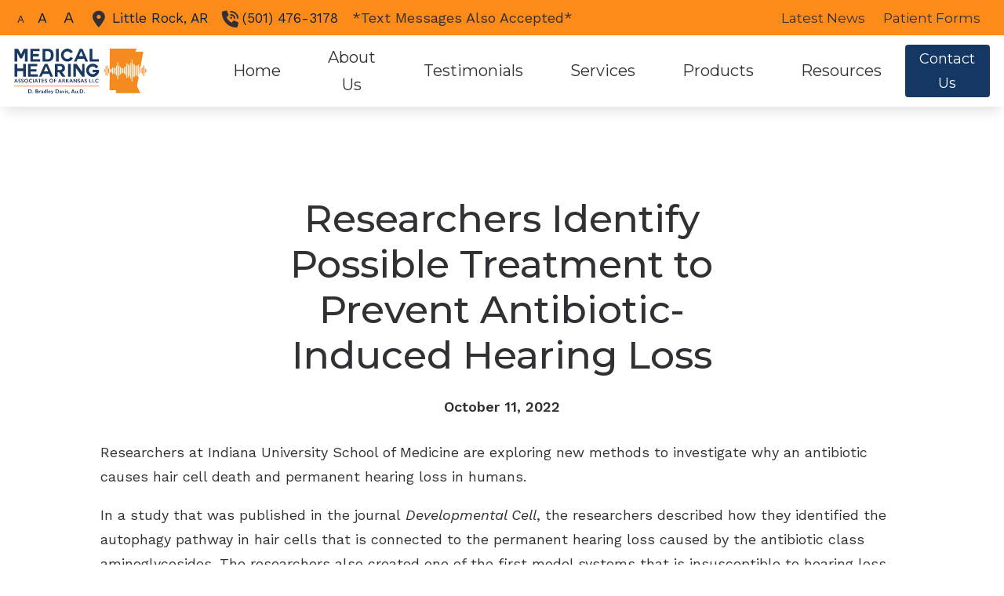

--- FILE ---
content_type: text/html; charset=UTF-8
request_url: https://medhearingar.com/news/researchers-identify-possible-treatment-to-prevent-antibiotic-induced-hearing-loss/
body_size: 10695
content:
<!DOCTYPE html><html lang="en-US" class="no-js">
<head>
  <meta charset="UTF-8">
<meta http-equiv="X-UA-Compatible" content="IE=edge,chrome=1">
<meta name="viewport" content="width=device-width, user-scalable=yes, initial-scale=1, user-scalable=1">

<link rel="dns-prefetch" href="https://ajax.googleapis.com" />
<link rel="preconnect" href="https://ajax.googleapis.com" />


  <!-- Global site tag (gtag.js) - Google Analytics -->
  <script async src="https://www.googletagmanager.com/gtag/js?id=<!-- Google tag (gtag.js) --> <script async src="https://www.googletagmanager.com/gtag/js?id=G-KZB26ST6Z5"></script> <script>   window.dataLayer = window.dataLayer || [];   function gtag(){dataLayer.push(arguments);}   gtag('js', new Date());   gtag('config', 'G-KZB26ST6Z5'); </script>"></script>
  <script>
    window.dataLayer = window.dataLayer || [];
    function gtag(){dataLayer.push(arguments);}
    gtag('js', new Date());

    gtag('config', '<!-- Google tag (gtag.js) --> <script async src="https://www.googletagmanager.com/gtag/js?id=G-KZB26ST6Z5"></script> <script>   window.dataLayer = window.dataLayer || [];   function gtag(){dataLayer.push(arguments);}   gtag('js', new Date());   gtag('config', 'G-KZB26ST6Z5'); </script>');
  </script>


  <!-- AD Analytics -->
<script type="text/javascript">
  var _paq = window._paq || [];
  /* tracker methods like "setCustomDimension" should be called before "trackPageView" */
  _paq.push(['trackPageView']);
  _paq.push(['enableLinkTracking']);
  (function() {
    var u="https://analytics.audiologydesign.com/";
    _paq.push(['setTrackerUrl', u+'matomo.php']);
    _paq.push(['setSiteId', 'medhearingar.com']);
    var d=document, g=d.createElement('script'), s=d.getElementsByTagName('script')[0];
    g.type='text/javascript'; g.async=true; g.defer=true; g.src=u+'matomo.js'; s.parentNode.insertBefore(g,s);
  })();
</script>
<!-- End AD Analytics Code -->

<!-- Google Tag Manager -->
<script>(function(w,d,s,l,i){w[l]=w[l]||[];w[l].push({'gtm.start':
new Date().getTime(),event:'gtm.js'});var f=d.getElementsByTagName(s)[0],
j=d.createElement(s),dl=l!='dataLayer'?'&l='+l:'';j.async=true;j.src=
'https://www.googletagmanager.com/gtm.js?id='+i+dl;f.parentNode.insertBefore(j,f);
})(window,document,'script','dataLayer','GTM-P3DSS5L');</script>
<!-- End Google Tag Manager -->
<!-- Google Tag Manager (noscript) -->
<noscript><iframe src="https://www.googletagmanager.com/ns.html?id=GTM-P3DSS5L"
height="0" width="0" style="display:none;visibility:hidden"></iframe></noscript>
<!-- End Google Tag Manager (noscript) -->


<meta name="google-site-verification" content="PUR9ko7riwX4CWQ5WkRezjhJ9-YzU-p6a49U1U1AtcU" /><script>(function(html){html.className = html.className.replace(/\bno-js\b/,'js')})(document.documentElement);</script>
<meta name='robots' content='noindex, follow' />
	<style>img:is([sizes="auto" i], [sizes^="auto," i]) { contain-intrinsic-size: 3000px 1500px }</style>
	
	<!-- This site is optimized with the Yoast SEO plugin v25.6 - https://yoast.com/wordpress/plugins/seo/ -->
	<title>Researchers Identify Possible Treatment to Prevent Antibiotic-Induced Hearing Loss - Medical Hearing Associates of Arkansas</title>
	<meta name="description" content="Researchers at Indiana University School of Medicine are exploring new methods to investigate why an antibiotic causes hair cell death and permanent" />
	<meta property="og:locale" content="en_US" />
	<meta property="og:type" content="article" />
	<meta property="og:title" content="Researchers Identify Possible Treatment to Prevent Antibiotic-Induced Hearing Loss - Medical Hearing Associates of Arkansas" />
	<meta property="og:description" content="Researchers at Indiana University School of Medicine are exploring new methods to investigate why an antibiotic causes hair cell death and permanent" />
	<meta property="og:url" content="https://medhearingar.com/news/researchers-identify-possible-treatment-to-prevent-antibiotic-induced-hearing-loss/" />
	<meta property="og:site_name" content="Medical Hearing Associates of Arkansas" />
	<meta property="article:modified_time" content="2022-10-11T15:46:14+00:00" />
	<meta name="twitter:card" content="summary_large_image" />
	<meta name="twitter:label1" content="Est. reading time" />
	<meta name="twitter:data1" content="2 minutes" />
	<script type="application/ld+json" class="yoast-schema-graph">{"@context":"https://schema.org","@graph":[{"@type":"WebPage","@id":"https://medhearingar.com/news/researchers-identify-possible-treatment-to-prevent-antibiotic-induced-hearing-loss/","url":"https://medhearingar.com/news/researchers-identify-possible-treatment-to-prevent-antibiotic-induced-hearing-loss/","name":"Researchers Identify Possible Treatment to Prevent Antibiotic-Induced Hearing Loss - Medical Hearing Associates of Arkansas","isPartOf":{"@id":"https://medhearingar.com/#website"},"datePublished":"2022-10-11T15:43:56+00:00","dateModified":"2022-10-11T15:46:14+00:00","description":"Researchers at Indiana University School of Medicine are exploring new methods to investigate why an antibiotic causes hair cell death and permanent","breadcrumb":{"@id":"https://medhearingar.com/news/researchers-identify-possible-treatment-to-prevent-antibiotic-induced-hearing-loss/#breadcrumb"},"inLanguage":"en-US","potentialAction":[{"@type":"ReadAction","target":["https://medhearingar.com/news/researchers-identify-possible-treatment-to-prevent-antibiotic-induced-hearing-loss/"]}]},{"@type":"BreadcrumbList","@id":"https://medhearingar.com/news/researchers-identify-possible-treatment-to-prevent-antibiotic-induced-hearing-loss/#breadcrumb","itemListElement":[{"@type":"ListItem","position":1,"name":"News","item":"https://medhearingar.com/news/"},{"@type":"ListItem","position":2,"name":"Researchers Identify Possible Treatment to Prevent Antibiotic-Induced Hearing Loss"}]},{"@type":"WebSite","@id":"https://medhearingar.com/#website","url":"https://medhearingar.com/","name":"Medical Hearing Associates of Arkansas","description":"","publisher":{"@id":"https://medhearingar.com/#organization"},"potentialAction":[{"@type":"SearchAction","target":{"@type":"EntryPoint","urlTemplate":"https://medhearingar.com/?s={search_term_string}"},"query-input":{"@type":"PropertyValueSpecification","valueRequired":true,"valueName":"search_term_string"}}],"inLanguage":"en-US"},{"@type":"Organization","@id":"https://medhearingar.com/#organization","name":"Medical Hearing Associates of Arkansas","url":"https://medhearingar.com/","logo":{"@type":"ImageObject","inLanguage":"en-US","@id":"https://medhearingar.com/#/schema/logo/image/","url":"https://s3.amazonaws.com/media.audiologydesign.com/wp-content/uploads/sites/370/2022/03/14170453/logo_v2.svg","contentUrl":"https://s3.amazonaws.com/media.audiologydesign.com/wp-content/uploads/sites/370/2022/03/14170453/logo_v2.svg","width":289,"height":102,"caption":"Medical Hearing Associates of Arkansas"},"image":{"@id":"https://medhearingar.com/#/schema/logo/image/"}}]}</script>
	<!-- / Yoast SEO plugin. -->


<link rel='dns-prefetch' href='//ajax.googleapis.com' />
<link rel='dns-prefetch' href='//cdn.jsdelivr.net' />
<link rel='dns-prefetch' href='//kit.fontawesome.com' />
<link rel='dns-prefetch' href='//website.audiologydesign.com' />
<style id='global-styles-inline-css' type='text/css'>
:root{--wp--preset--aspect-ratio--square: 1;--wp--preset--aspect-ratio--4-3: 4/3;--wp--preset--aspect-ratio--3-4: 3/4;--wp--preset--aspect-ratio--3-2: 3/2;--wp--preset--aspect-ratio--2-3: 2/3;--wp--preset--aspect-ratio--16-9: 16/9;--wp--preset--aspect-ratio--9-16: 9/16;--wp--preset--color--black: #000000;--wp--preset--color--cyan-bluish-gray: #abb8c3;--wp--preset--color--white: #ffffff;--wp--preset--color--pale-pink: #f78da7;--wp--preset--color--vivid-red: #cf2e2e;--wp--preset--color--luminous-vivid-orange: #ff6900;--wp--preset--color--luminous-vivid-amber: #fcb900;--wp--preset--color--light-green-cyan: #7bdcb5;--wp--preset--color--vivid-green-cyan: #00d084;--wp--preset--color--pale-cyan-blue: #8ed1fc;--wp--preset--color--vivid-cyan-blue: #0693e3;--wp--preset--color--vivid-purple: #9b51e0;--wp--preset--color--primary-100: #f7d6d0;--wp--preset--color--primary-200: #efaea1;--wp--preset--color--primary-300: #e78672;--wp--preset--color--primary-400: #df5e43;--wp--preset--color--primary-500: #d83615;--wp--preset--color--primary-600: #ac2b10;--wp--preset--color--primary-700: #81200c;--wp--preset--color--primary-800: #561508;--wp--preset--color--primary-900: #2b0a04;--wp--preset--color--secondary-100: #f7d6d0;--wp--preset--color--secondary-200: #efaea1;--wp--preset--color--secondary-300: #e78672;--wp--preset--color--secondary-400: #df5e43;--wp--preset--color--secondary-500: #d83615;--wp--preset--color--secondary-600: #ac2b10;--wp--preset--color--secondary-700: #81200c;--wp--preset--color--secondary-800: #561508;--wp--preset--color--secondary-900: #2b0a04;--wp--preset--color--tertiary-100: #f7d6d0;--wp--preset--color--tertiary-200: #efaea1;--wp--preset--color--tertiary-300: #e78672;--wp--preset--color--tertiary-400: #df5e43;--wp--preset--color--tertiary-500: #d83615;--wp--preset--color--tertiary-600: #ac2b10;--wp--preset--color--tertiary-700: #81200c;--wp--preset--color--tertiary-800: #561508;--wp--preset--color--tertiary-900: #2b0a04;--wp--preset--color--quaternary-100: #f7d6d0;--wp--preset--color--quaternary-200: #efaea1;--wp--preset--color--quaternary-300: #e78672;--wp--preset--color--quaternary-400: #df5e43;--wp--preset--color--quaternary-500: #d83615;--wp--preset--color--quaternary-600: #ac2b10;--wp--preset--color--quaternary-700: #81200c;--wp--preset--color--quaternary-800: #561508;--wp--preset--color--quaternary-900: #2b0a04;--wp--preset--color--neutral-100: #f7d6d0;--wp--preset--color--neutral-200: #efaea1;--wp--preset--color--neutral-300: #e78672;--wp--preset--color--neutral-400: #df5e43;--wp--preset--color--neutral-500: #d83615;--wp--preset--color--neutral-600: #ac2b10;--wp--preset--color--neutral-700: #81200c;--wp--preset--color--neutral-800: #561508;--wp--preset--color--neutral-900: #2b0a04;--wp--preset--color--contrast-100: #df5e43;--wp--preset--color--contrast-200: #d83615;--wp--preset--color--contrast-300: #ac2b10;--wp--preset--color--contrast-400: #81200c;--wp--preset--color--contrast-500: #561508;--wp--preset--color--contrast-600: #2b0a04;--wp--preset--color--transparent: #00ff00;--wp--preset--gradient--vivid-cyan-blue-to-vivid-purple: linear-gradient(135deg,rgba(6,147,227,1) 0%,rgb(155,81,224) 100%);--wp--preset--gradient--light-green-cyan-to-vivid-green-cyan: linear-gradient(135deg,rgb(122,220,180) 0%,rgb(0,208,130) 100%);--wp--preset--gradient--luminous-vivid-amber-to-luminous-vivid-orange: linear-gradient(135deg,rgba(252,185,0,1) 0%,rgba(255,105,0,1) 100%);--wp--preset--gradient--luminous-vivid-orange-to-vivid-red: linear-gradient(135deg,rgba(255,105,0,1) 0%,rgb(207,46,46) 100%);--wp--preset--gradient--very-light-gray-to-cyan-bluish-gray: linear-gradient(135deg,rgb(238,238,238) 0%,rgb(169,184,195) 100%);--wp--preset--gradient--cool-to-warm-spectrum: linear-gradient(135deg,rgb(74,234,220) 0%,rgb(151,120,209) 20%,rgb(207,42,186) 40%,rgb(238,44,130) 60%,rgb(251,105,98) 80%,rgb(254,248,76) 100%);--wp--preset--gradient--blush-light-purple: linear-gradient(135deg,rgb(255,206,236) 0%,rgb(152,150,240) 100%);--wp--preset--gradient--blush-bordeaux: linear-gradient(135deg,rgb(254,205,165) 0%,rgb(254,45,45) 50%,rgb(107,0,62) 100%);--wp--preset--gradient--luminous-dusk: linear-gradient(135deg,rgb(255,203,112) 0%,rgb(199,81,192) 50%,rgb(65,88,208) 100%);--wp--preset--gradient--pale-ocean: linear-gradient(135deg,rgb(255,245,203) 0%,rgb(182,227,212) 50%,rgb(51,167,181) 100%);--wp--preset--gradient--electric-grass: linear-gradient(135deg,rgb(202,248,128) 0%,rgb(113,206,126) 100%);--wp--preset--gradient--midnight: linear-gradient(135deg,rgb(2,3,129) 0%,rgb(40,116,252) 100%);--wp--preset--font-size--small: 13px;--wp--preset--font-size--medium: 20px;--wp--preset--font-size--large: 36px;--wp--preset--font-size--x-large: 42px;--wp--preset--spacing--20: 0.44rem;--wp--preset--spacing--30: 0.67rem;--wp--preset--spacing--40: 1rem;--wp--preset--spacing--50: 1.5rem;--wp--preset--spacing--60: 2.25rem;--wp--preset--spacing--70: 3.38rem;--wp--preset--spacing--80: 5.06rem;--wp--preset--shadow--natural: 6px 6px 9px rgba(0, 0, 0, 0.2);--wp--preset--shadow--deep: 12px 12px 50px rgba(0, 0, 0, 0.4);--wp--preset--shadow--sharp: 6px 6px 0px rgba(0, 0, 0, 0.2);--wp--preset--shadow--outlined: 6px 6px 0px -3px rgba(255, 255, 255, 1), 6px 6px rgba(0, 0, 0, 1);--wp--preset--shadow--crisp: 6px 6px 0px rgba(0, 0, 0, 1);}:where(.is-layout-flex){gap: 0.5em;}:where(.is-layout-grid){gap: 0.5em;}body .is-layout-flex{display: flex;}.is-layout-flex{flex-wrap: wrap;align-items: center;}.is-layout-flex > :is(*, div){margin: 0;}body .is-layout-grid{display: grid;}.is-layout-grid > :is(*, div){margin: 0;}:where(.wp-block-columns.is-layout-flex){gap: 2em;}:where(.wp-block-columns.is-layout-grid){gap: 2em;}:where(.wp-block-post-template.is-layout-flex){gap: 1.25em;}:where(.wp-block-post-template.is-layout-grid){gap: 1.25em;}.has-black-color{color: var(--wp--preset--color--black) !important;}.has-cyan-bluish-gray-color{color: var(--wp--preset--color--cyan-bluish-gray) !important;}.has-white-color{color: var(--wp--preset--color--white) !important;}.has-pale-pink-color{color: var(--wp--preset--color--pale-pink) !important;}.has-vivid-red-color{color: var(--wp--preset--color--vivid-red) !important;}.has-luminous-vivid-orange-color{color: var(--wp--preset--color--luminous-vivid-orange) !important;}.has-luminous-vivid-amber-color{color: var(--wp--preset--color--luminous-vivid-amber) !important;}.has-light-green-cyan-color{color: var(--wp--preset--color--light-green-cyan) !important;}.has-vivid-green-cyan-color{color: var(--wp--preset--color--vivid-green-cyan) !important;}.has-pale-cyan-blue-color{color: var(--wp--preset--color--pale-cyan-blue) !important;}.has-vivid-cyan-blue-color{color: var(--wp--preset--color--vivid-cyan-blue) !important;}.has-vivid-purple-color{color: var(--wp--preset--color--vivid-purple) !important;}.has-black-background-color{background-color: var(--wp--preset--color--black) !important;}.has-cyan-bluish-gray-background-color{background-color: var(--wp--preset--color--cyan-bluish-gray) !important;}.has-white-background-color{background-color: var(--wp--preset--color--white) !important;}.has-pale-pink-background-color{background-color: var(--wp--preset--color--pale-pink) !important;}.has-vivid-red-background-color{background-color: var(--wp--preset--color--vivid-red) !important;}.has-luminous-vivid-orange-background-color{background-color: var(--wp--preset--color--luminous-vivid-orange) !important;}.has-luminous-vivid-amber-background-color{background-color: var(--wp--preset--color--luminous-vivid-amber) !important;}.has-light-green-cyan-background-color{background-color: var(--wp--preset--color--light-green-cyan) !important;}.has-vivid-green-cyan-background-color{background-color: var(--wp--preset--color--vivid-green-cyan) !important;}.has-pale-cyan-blue-background-color{background-color: var(--wp--preset--color--pale-cyan-blue) !important;}.has-vivid-cyan-blue-background-color{background-color: var(--wp--preset--color--vivid-cyan-blue) !important;}.has-vivid-purple-background-color{background-color: var(--wp--preset--color--vivid-purple) !important;}.has-black-border-color{border-color: var(--wp--preset--color--black) !important;}.has-cyan-bluish-gray-border-color{border-color: var(--wp--preset--color--cyan-bluish-gray) !important;}.has-white-border-color{border-color: var(--wp--preset--color--white) !important;}.has-pale-pink-border-color{border-color: var(--wp--preset--color--pale-pink) !important;}.has-vivid-red-border-color{border-color: var(--wp--preset--color--vivid-red) !important;}.has-luminous-vivid-orange-border-color{border-color: var(--wp--preset--color--luminous-vivid-orange) !important;}.has-luminous-vivid-amber-border-color{border-color: var(--wp--preset--color--luminous-vivid-amber) !important;}.has-light-green-cyan-border-color{border-color: var(--wp--preset--color--light-green-cyan) !important;}.has-vivid-green-cyan-border-color{border-color: var(--wp--preset--color--vivid-green-cyan) !important;}.has-pale-cyan-blue-border-color{border-color: var(--wp--preset--color--pale-cyan-blue) !important;}.has-vivid-cyan-blue-border-color{border-color: var(--wp--preset--color--vivid-cyan-blue) !important;}.has-vivid-purple-border-color{border-color: var(--wp--preset--color--vivid-purple) !important;}.has-vivid-cyan-blue-to-vivid-purple-gradient-background{background: var(--wp--preset--gradient--vivid-cyan-blue-to-vivid-purple) !important;}.has-light-green-cyan-to-vivid-green-cyan-gradient-background{background: var(--wp--preset--gradient--light-green-cyan-to-vivid-green-cyan) !important;}.has-luminous-vivid-amber-to-luminous-vivid-orange-gradient-background{background: var(--wp--preset--gradient--luminous-vivid-amber-to-luminous-vivid-orange) !important;}.has-luminous-vivid-orange-to-vivid-red-gradient-background{background: var(--wp--preset--gradient--luminous-vivid-orange-to-vivid-red) !important;}.has-very-light-gray-to-cyan-bluish-gray-gradient-background{background: var(--wp--preset--gradient--very-light-gray-to-cyan-bluish-gray) !important;}.has-cool-to-warm-spectrum-gradient-background{background: var(--wp--preset--gradient--cool-to-warm-spectrum) !important;}.has-blush-light-purple-gradient-background{background: var(--wp--preset--gradient--blush-light-purple) !important;}.has-blush-bordeaux-gradient-background{background: var(--wp--preset--gradient--blush-bordeaux) !important;}.has-luminous-dusk-gradient-background{background: var(--wp--preset--gradient--luminous-dusk) !important;}.has-pale-ocean-gradient-background{background: var(--wp--preset--gradient--pale-ocean) !important;}.has-electric-grass-gradient-background{background: var(--wp--preset--gradient--electric-grass) !important;}.has-midnight-gradient-background{background: var(--wp--preset--gradient--midnight) !important;}.has-small-font-size{font-size: var(--wp--preset--font-size--small) !important;}.has-medium-font-size{font-size: var(--wp--preset--font-size--medium) !important;}.has-large-font-size{font-size: var(--wp--preset--font-size--large) !important;}.has-x-large-font-size{font-size: var(--wp--preset--font-size--x-large) !important;}
:where(.wp-block-post-template.is-layout-flex){gap: 1.25em;}:where(.wp-block-post-template.is-layout-grid){gap: 1.25em;}
:where(.wp-block-columns.is-layout-flex){gap: 2em;}:where(.wp-block-columns.is-layout-grid){gap: 2em;}
:root :where(.wp-block-pullquote){font-size: 1.5em;line-height: 1.6;}
</style>
<link rel='stylesheet' id='sp-news-public-css' href='https://website.audiologydesign.com/medhearingar-com/wp-content/plugins/sp-news-and-widget/assets/css/wpnw-public.css?ver=5.0.4' type='text/css' media='all' />
<link rel='stylesheet' id='swiper-css-css' href='https://cdn.jsdelivr.net/npm/swiper@8/swiper-bundle.min.css?ver=6.8.2' type='text/css' media='all' />
<link rel='stylesheet' id='master-css' href='https://medhearingar.com/wp-content/themes/Audire/dist/assets/css/style.css?v=1768605589' type='text/css' media='all' />
<style id='root-colors-inline-css' type='text/css'>
:root {
      --color-primary: hsl(212.6582278481,66.386554621849%,23.333333333333%);
      --color-primary-h: 212.6582278481;
      --color-primary-s: 66.386554621849%;
      --color-primary-l: 23.333333333333%;
      --color-primary-50: #f3f5f7;--color-primary-100: #e7ebef;--color-primary-200: #d0d7df;--color-primary-300: #889ab0;--color-primary-400: #5a7391;--color-primary-500: #143863;--color-primary-600: #0f2a4a;--color-primary-700: #0c233d;--color-primary-800: #071525;--color-primary-900: #02070c;
      --color-secondary: hsl(30.132158590308,97.424892703863%,54.313725490196%);
      --color-secondary-h: 30.132158590308;
      --color-secondary-s: 97.424892703863%;
      --color-secondary-l: 54.313725490196%;
      --color-secondary-50: #fef9f3;--color-secondary-100: #fef3e8;--color-secondary-200: #fee7d1;--color-secondary-300: #fdc48a;--color-secondary-400: #fcad5e;--color-secondary-500: #fc8b19;--color-secondary-600: #bd6812;--color-secondary-700: #9d560f;--color-secondary-800: #5e3409;--color-secondary-900: #1f1103;
      --color-tertiary: hsl(140.68965517241,50.877192982456%,22.352941176471%);
      --color-tertiary-h: 140.68965517241;
      --color-tertiary-s: 50.877192982456%;
      --color-tertiary-l: 22.352941176471%;
      --color-tertiary-50: #f3f6f4;--color-tertiary-100: #e8eeea;--color-tertiary-200: #d1ddd5;--color-tertiary-300: #8ca996;--color-tertiary-400: #60886e;--color-tertiary-500: #1c5630;--color-tertiary-600: #154024;--color-tertiary-700: #11351e;--color-tertiary-800: #0a2012;--color-tertiary-900: #030a06;
      --color-quaternary: hsl(212.26890756303,65.745856353591%,64.509803921569%);
      --color-quaternary-h: 212.26890756303;
      --color-quaternary-s: 65.745856353591%;
      --color-quaternary-l: 64.509803921569%;
      --color-quaternary-50: #f7fafd;--color-quaternary-100: #f0f5fb;--color-quaternary-200: #e1ecf8;--color-quaternary-300: #b3cfef;--color-quaternary-400: #96bce9;--color-quaternary-500: #69a0e0;--color-quaternary-600: #4e78a8;--color-quaternary-700: #41648c;--color-quaternary-800: #273c54;--color-quaternary-900: #0d141c;}
</style>
<style id='root-fonts-inline-css' type='text/css'>

          :root {
              --font-primary: Work Sans, sans-serif;
              --font-headline: Montserrat, sans-serif;
          }
        
</style>
<script type="text/javascript" src="https://ajax.googleapis.com/ajax/libs/jquery/1.12.4/jquery.min.js?ver=1.12.4" id="jquery-js"></script>
<script src="//kit.fontawesome.com/566b3f5ad8.js?ver=6.8.2" defer="defer" defer type="text/javascript"></script>
<link rel="https://api.w.org/" href="https://medhearingar.com/wp-json/" /><link rel="alternate" title="JSON" type="application/json" href="https://medhearingar.com/wp-json/wp/v2/news/300" /><link rel="EditURI" type="application/rsd+xml" title="RSD" href="https://medhearingar.com/xmlrpc.php?rsd" />
<meta name="generator" content="WordPress 6.8.2" />
<link rel='shortlink' href='https://medhearingar.com/?p=300' />
<link rel="alternate" title="oEmbed (JSON)" type="application/json+oembed" href="https://medhearingar.com/wp-json/oembed/1.0/embed?url=https%3A%2F%2Fmedhearingar.com%2Fnews%2Fresearchers-identify-possible-treatment-to-prevent-antibiotic-induced-hearing-loss%2F" />
<link rel="alternate" title="oEmbed (XML)" type="text/xml+oembed" href="https://medhearingar.com/wp-json/oembed/1.0/embed?url=https%3A%2F%2Fmedhearingar.com%2Fnews%2Fresearchers-identify-possible-treatment-to-prevent-antibiotic-induced-hearing-loss%2F&#038;format=xml" />

<style>
    html, body, div, span, applet, object, iframe, blockquote, pre, abbr, acronym, address, big, cite, code, del, dfn, em, ins, kbd, q, s, samp, small, strike, strong, sub, sup, tt, var, b, u, i, center, dl, dt, dd, fieldset, form, label, legend, table, caption, tbody, tfoot, thead, tr, th, td, article, aside, canvas, details, embed, figure, figcaption, footer, header, hgroup, menu, nav, output, section, summary, time, mark, audio, video { margin: 0px; padding: 0px; border: 0px; vertical-align: baseline; }
</style>

    <script async src='https://website.audiologydesign.com/?dm=0c576060ce0273ae3da327a2ee3f14c2&amp;action=load&amp;blogid=370&amp;siteid=1&amp;t=2077363283&amp;back=https%3A%2F%2Fmedhearingar.com%2Fnews%2Fresearchers-identify-possible-treatment-to-prevent-antibiotic-induced-hearing-loss%2F' type='text/javascript'></script><link rel="icon" href="https://s3.amazonaws.com/media.audiologydesign.com/wp-content/uploads/sites/370/2022/03/15195054/favicon.svg" sizes="32x32" />
<link rel="icon" href="https://s3.amazonaws.com/media.audiologydesign.com/wp-content/uploads/sites/370/2022/03/15195054/favicon.svg" sizes="192x192" />
<link rel="apple-touch-icon" href="https://s3.amazonaws.com/media.audiologydesign.com/wp-content/uploads/sites/370/2022/03/15195054/favicon.svg" />
<meta name="msapplication-TileImage" content="https://s3.amazonaws.com/media.audiologydesign.com/wp-content/uploads/sites/370/2022/03/15195054/favicon.svg" />
<link rel='preconnect' href='https://fonts.googleapis.com'><link rel='preload' as='style' onload='this.onload=null;this.rel="stylesheet"' href='https://fonts.googleapis.com/css2?family=Montserrat:ital,wght@0,400..700;1,400..700&family=Work+Sans:ital,wght@0,400..700;1,400..700&display=swap' rel='stylesheet'></head>

<body class="wp-singular news-template-default single single-news postid-300 wp-embed-responsive wp-theme-Audire"style="background-color:rbga(255,255,255,1);" >
  
  
  <div class="site-wrapper">
  
    <a class="skip-link sr-only" href="#content">Skip to Content</a>

    
<header class="site-header site-header--sticky site-header--at-top shadow-header" style="backdrop-filter: blur(0px);" role="banner">

    
  <div class="site-header__util bg-secondary-500 text-white">
    <div class="container max-width-xl justify-between text-inherit">
      <div class="site-header__left">
                      <ul class="resizer list-inline display@md">
              <li class="text-sm"><a href="#" id="smallFont" class="text-white">A</a></li>
              <li><a href="#" id="resetFont">A</a></li>
              <li class="text-lg"><a href="#" id="largeFont">A</a></li>
            </ul>
                                <div class="site-header__left-content">
              <p><div class="wpsl-locations-details"><div class="wpsl-location-address"><a href="https://medhearingar.com/locations/little-rock-ar/"><span>Little Rock, </span><span>AR </span></a></div><div class="wpsl-contact-details"><span class="wpsl-contact-details__phone"><a href="tel:(501) 476-3178">(501) 476-3178</a></span><br/></div></div> *Text Messages Also Accepted*</p>
            </div>
                </div>
      <div class="site-header__right flex items-center">
                  <nav class="site-nav site-header__nav site-header__nav--util" role="navigation" aria-label="Utility menu">
            <ul class="site-menu site-menu--main-util" role="menu"><li class="site-menu__item site-menu__item--64 site-menu__item--menu-item color-scheme-" role="menuitem"><a href="https://medhearingar.com/resources/latest-news/" class="site-menu__link" title="Latest News"><span class="site-menu__link-text">Latest News</span></a></li>
<li class="site-menu__item site-menu__item--100 site-menu__item--menu-item color-scheme-" role="menuitem"><a href="https://medhearingar.com/resources/patient-forms/" class="site-menu__link" title="Patient Forms"><span class="site-menu__link-text">Patient Forms</span></a></li>
</ul>          </nav>
                
        <ul class="site-header__social-list social-list flex items-center">
                  </ul>
      </div>
    </div>
  </div>
  <div class="site-header__main bg-contrast-100">
    <div class="container max-width-xl">

      
  <a href="tel:(501) 476-3178" class="site-header__phone site-header__phone--button phone-modal__open" aria-label="Call us today"><svg xmlns="http://www.w3.org/2000/svg" viewBox="0 0 512 512"><path fill="var(--color-primary)" d="M164.9 24.6c-7.7-18.6-28-28.5-47.4-23.2l-88 24C12.1 30.2 0 46 0 64C0 311.4 200.6 512 448 512c18 0 33.8-12.1 38.6-29.5l24-88c5.3-19.4-4.6-39.7-23.2-47.4l-96-40c-16.3-6.8-35.2-2.1-46.3 11.6L304.7 368C234.3 334.7 177.3 277.7 144 207.3L193.3 167c13.7-11.2 18.4-30 11.6-46.3l-40-96z"/></svg></a>
            
      <a class="site-header__logo" href="https://medhearingar.com" style="width: calc(180px + var(--nav-button-width)*2)">
        <img width="199" height="67" src="https://s3.amazonaws.com/media.audiologydesign.com/wp-content/uploads/sites/370/2022/03/14170454/logo_v3.svg" class="attachment-full size-full" alt="logo v3" loaading="lazy" fetchpriority="high" decoding="async" />      </a>

      <nav class="site-nav site-header__nav site-header__nav--main" role="navigation" aria-label="Main menu">

        <button class="nav-toggle nav-toggle--nav-is-closed" title="toggle navigation" aria-expanded="false">
          <span class="line"></span>
          <span class="line"></span>
          <span class="line"></span>
        </button>
        
        <ul class="site-menu site-menu--main " role="menu"><li class="site-menu__item site-menu__item--72 site-menu__item--menu-item color-scheme-primary" role="menuitem"><a href="https://medhearingar.com/" class="site-menu__link" title="Home"><span class="site-menu__link-text">Home</span></a></li>
<li class="site-menu__item site-menu__item--parent site-menu__item--69 site-menu__item--menu-item color-scheme-primary" role="menuitem" aria-haspopup="true"><a href="https://medhearingar.com/about-us/" class="site-menu__link" title="About Us"><span class="site-menu__link-text">About Us</span></a>
	<ul class="site-menu__sub-menu site-menu__sub-menu--1" role="menubar">
    <li class="site-menu__sub-menu__item site-menu__sub-menu--1__item site-menu__item---30 site-menu__item--menu-item color-scheme-primary" role="menuitem"><a href="https://medhearingar.com/audiologist/" class="site-menu__sub-menu__link site-menu__sub-menu--1__link" title="Our History"><span class="site-menu__link-text">Our History</span></a></li>
</ul>
</li>
<li class="site-menu__item site-menu__item--93 site-menu__item--menu-item color-scheme-primary" role="menuitem"><a href="https://medhearingar.com/patient-testimonials/" class="site-menu__link" title="Testimonials"><span class="site-menu__link-text">Testimonials</span></a></li>
<li class="site-menu__item site-menu__item--parent site-menu__item---38 site-menu__item--menu-item color-scheme-primary" role="menuitem" aria-haspopup="true"><a href="https://medhearingar.com/services/" class="site-menu__link" title="Services"><span class="site-menu__link-text">Services</span></a>
	<ul class="site-menu__sub-menu site-menu__sub-menu--1" role="menubar">
    <li class="site-menu__sub-menu__item site-menu__sub-menu--1__item site-menu__item--63 site-menu__item--menu-item color-scheme-primary" role="menuitem"><a href="https://medhearingar.com/services/communication-evaluation/" class="site-menu__sub-menu__link site-menu__sub-menu--1__link" title="Communication Evaluation"><span class="site-menu__link-text">Communication Evaluation</span></a></li>
    <li class="site-menu__sub-menu__item site-menu__sub-menu--1__item site-menu__item--56 site-menu__item--menu-item color-scheme-primary" role="menuitem"><a href="https://medhearingar.com/services/diagnostic-audiologic-evaluation/" class="site-menu__sub-menu__link site-menu__sub-menu--1__link" title="Diagnostic Audiologic Evaluation"><span class="site-menu__link-text">Diagnostic Audiologic Evaluation</span></a></li>
    <li class="site-menu__sub-menu__item site-menu__sub-menu--1__item site-menu__item--54 site-menu__item--menu-item color-scheme-primary" role="menuitem"><a href="https://medhearingar.com/services/cerumen-removal/" class="site-menu__sub-menu__link site-menu__sub-menu--1__link" title="Earwax Removal"><span class="site-menu__link-text">Earwax Removal</span></a></li>
    <li class="site-menu__sub-menu__item site-menu__sub-menu--1__item site-menu__item--59 site-menu__item--menu-item color-scheme-primary" role="menuitem"><a href="https://medhearingar.com/services/hearing-aid-fitting/" class="site-menu__sub-menu__link site-menu__sub-menu--1__link" title="Hearing Aid Fitting"><span class="site-menu__link-text">Hearing Aid Fitting</span></a></li>
    <li class="site-menu__sub-menu__item site-menu__sub-menu--1__item site-menu__item--57 site-menu__item--menu-item color-scheme-primary" role="menuitem"><a href="https://medhearingar.com/services/live-speech-mapping/" class="site-menu__sub-menu__link site-menu__sub-menu--1__link" title="Live Speech Mapping"><span class="site-menu__link-text">Live Speech Mapping</span></a></li>
    <li class="site-menu__sub-menu__item site-menu__sub-menu--1__item site-menu__item--61 site-menu__item--menu-item color-scheme-primary" role="menuitem"><a href="https://medhearingar.com/services/tinnitus-treatment-options/" class="site-menu__sub-menu__link site-menu__sub-menu--1__link" title="Tinnitus Treatment Options"><span class="site-menu__link-text">Tinnitus Treatment Options</span></a></li>
</ul>
</li>
<li class="site-menu__item site-menu__item--parent site-menu__item---48 site-menu__item--menu-item color-scheme-primary" role="menuitem" aria-haspopup="true"><a href="https://medhearingar.com/hearing-aids/" class="site-menu__link" title="Products"><span class="site-menu__link-text">Products</span></a>
	<ul class="site-menu__sub-menu site-menu__sub-menu--1" role="menubar">
    <li class="site-menu__sub-menu__item site-menu__sub-menu--1__item site-menu__item--514 site-menu__item--menu-item color-scheme-primary" role="menuitem"><a href="https://medhearingar.com/products/styles/" class="site-menu__sub-menu__link site-menu__sub-menu--1__link" title="Hearing Aid Styles"><span class="site-menu__link-text">Hearing Aid Styles</span></a></li>
    <li class="site-menu__sub-menu__item site-menu__sub-menu--1__item site-menu__item--58 site-menu__item--menu-item color-scheme-primary" role="menuitem"><a href="https://medhearingar.com/hearing-aids/earmolds-and-ear-plugs/" class="site-menu__sub-menu__link site-menu__sub-menu--1__link" title="Custom Earmolds and Earplugs"><span class="site-menu__link-text">Custom Earmolds and Earplugs</span></a></li>
    <li class="site-menu__sub-menu__item site-menu__sub-menu--1__item site-menu__item--60 site-menu__item--menu-item color-scheme-primary" role="menuitem"><a href="https://medhearingar.com/hearing-aids/musician-ear-plugs-and-monitors/" class="site-menu__sub-menu__link site-menu__sub-menu--1__link" title="Earplugs and Monitors for Musicians"><span class="site-menu__link-text">Earplugs and Monitors for Musicians</span></a></li>
</ul>
</li>
<li class="site-menu__item site-menu__item--parent site-menu__item---58 site-menu__item--menu-item color-scheme-primary" role="menuitem" aria-haspopup="true"><a href="https://medhearingar.com/resources/" class="site-menu__link" title="Resources"><span class="site-menu__link-text">Resources</span></a>
	<ul class="site-menu__sub-menu site-menu__sub-menu--1" role="menubar">
    <li class="site-menu__sub-menu__item site-menu__sub-menu--1__item site-menu__item--164 site-menu__item--menu-item color-scheme-primary" role="menuitem"><a href="https://medhearingar.com/resources/guide-to-hearing-aids/" class="site-menu__sub-menu__link site-menu__sub-menu--1__link" title="Guide to Hearing Aids"><span class="site-menu__link-text">Guide to Hearing Aids</span></a></li>
    <li class="site-menu__sub-menu__item site-menu__sub-menu--1__item site-menu__item--97 site-menu__item--menu-item color-scheme-primary" role="menuitem"><a href="https://medhearingar.com/resources/insurance/" class="site-menu__sub-menu__link site-menu__sub-menu--1__link" title="Insurance"><span class="site-menu__link-text">Insurance</span></a></li>
    <li class="site-menu__sub-menu__item site-menu__sub-menu--1__item site-menu__item--100 site-menu__item--menu-item color-scheme-primary" role="menuitem"><a href="https://medhearingar.com/resources/patient-forms/" class="site-menu__sub-menu__link site-menu__sub-menu--1__link" title="Patient Forms"><span class="site-menu__link-text">Patient Forms</span></a></li>
    <li class="site-menu__sub-menu__item site-menu__sub-menu--1__item site-menu__item--96 site-menu__item--menu-item color-scheme-primary" role="menuitem"><a href="https://medhearingar.com/resources/care-credit/" class="site-menu__sub-menu__link site-menu__sub-menu--1__link" title="Care Credit"><span class="site-menu__link-text">Care Credit</span></a></li>
</ul>
</li>
<li class="site-menu__item site-menu__item--101 site-menu__item--btn-solid color-scheme-primary" role="menuitem"><a href="https://medhearingar.com/locations/little-rock-ar/" class="site-menu__link" title="Contact Us"><span class="site-menu__link-text">Contact Us</span></a></li>
</ul>        
      </nav>
          </div>
  </div>
</header>
    <main id="content" class="site-content" role="main">

<div class="blog__post">
  <div class="container max-width-md padding-top-xxxxl padding-bottom-xxl text-component" >
    <section class="post-300 news type-news status-publish hentry">

      <header class="blog__post-header">
      
      <div class="blog__single-post-meta text-component text-center">
                <h1>Researchers Identify Possible Treatment to Prevent Antibiotic-Induced Hearing Loss</h1>
        <p class="blog__post-meta"><strong>October 11, 2022</strong></p>
      </header>

      <main class="single-post__content">
        <p>Researchers at Indiana University School of Medicine are exploring new methods to investigate why an antibiotic causes hair cell death and permanent hearing loss in humans.</p>
<p>In a study that was published in the journal <em>Developmental Cell</em>, the researchers described how they identified the autophagy pathway in hair cells that is connected to the permanent hearing loss caused by the antibiotic class aminoglycosides. The researchers also created one of the first model systems that is insusceptible to hearing loss caused by aminoglycosides.</p>
<p data-spx-slot="1">“This work identifies multiple potential therapeutic targets for preventing hearing loss caused by aminoglycosides,” said Bo Zhao, Ph.D., assistant professor of otolaryngology—head and neck surgery.</p>
<p>One of the primary causes of hearing loss in people is ototoxicity, or hearing loss brought on by medication. In the United States alone, hearing loss affects more than 48 million individuals.</p>
<p>For over a century, serious infections have been treated using aminoglycosides. Although the drug is a first-line treatment for life-threatening infections because of its cheap cost and low incidence of antibiotic resistance, it has been shown to cause hair cell death and subsequent permanent hearing loss in 20-47% of patients, although the underlying processes remain unknown. Hair cells are responsible for sound reception in the inner ear.</p>
<p data-spx-slot="1">Zhao, whose lab investigates the molecular mechanisms underlying hearing loss, used biochemical screening to identify proteins found in hair cells. They first discovered that aminoglycosides are bound to the protein RIPOR2, which is required for auditory perception.</p>
<p>“As aminoglycosides specifically trigger a rapid localization change of RIPOR2 in hair cells, we hypothesize that RIPOR2 is essential for aminoglycoside-induced hair cell death,” Zhao said.</p>
<p>The researchers developed a model in the lab that has normal hearing but significantly decreased RIPOR2 expression. Through these experiments, Zhao said the model had neither significant hair cell death nor hearing loss after treatment of aminoglycosides.</p>
<p>“We then discovered RIPOR2 regulates the autophagy pathway in hair cells. Knowing this, we developed other laboratory models without the expression of several key autophagy proteins that did not exhibit hair cell death or hearing loss when treated with the antibiotic,” said Jinan Li, Ph.D., a postdoctoral fellow in the Zhao lab and first author of the paper.</p>
<p>The study authors say the proteins identified in this study could potentially be used as drug targets to prevent aminoglycoside-induced hearing loss in future studies.</p>
<p>Article originally appeared on SciTechDaily.</p>
      </main>

    </section>
  </div>
</div>
    </main> <!-- site-content -->
        
    <div class="backtotop-btn">
      <div class="backtotop-inner">
        <i class="fa fa-angle-up"></i>
      </div>
    </div>
    
    <footer class="site-footer site-footer--3_column bg-contrast-100"  role="contentinfo" style="border-top: 5px solid var(--color-secondary-500);">
	<div class="site-footer__main padding-y-lg ">
		<div class="container max-width-lg ">
			<div class="grid grid-gap-lg justify-between">

				<div class="col-2@md col-12">
											<img width="199" height="67" src="https://s3.amazonaws.com/media.audiologydesign.com/wp-content/uploads/sites/370/2022/03/14170454/logo_v3.svg" class="site-footer__logo" alt="logo v3" loading="lazy" fetchpriority="low" style="width: ;" decoding="async" />					
					<div class="site-footer__mission"><p><a class="btn btn--primary" href="https://website.audiologydesign.com/medhearingar-com/locations/little-rock-ar/">Schedule!</a></p>
</div>				</div>

				<div class="col-4@md col-12 text-component">
					<p class="footer-title">Navigation</p>
          <ul class="footer-menu " role="menu"><li class="footer-menu__item footer-menu__item--72 footer-menu__item--menu-item color-scheme-" role="menuitem"><a href="https://medhearingar.com/" class="footer-menu__link" title="Home"><span class="site-menu__link-text">Home</span></a></li>
<li class="footer-menu__item footer-menu__item---30 footer-menu__item--menu-item color-scheme-" role="menuitem"><a href="https://medhearingar.com/audiologist/" class="footer-menu__link" title="Our Staff"><span class="site-menu__link-text">Our Staff</span></a></li>
<li class="footer-menu__item footer-menu__item---38 footer-menu__item--menu-item color-scheme-" role="menuitem"><a href="https://medhearingar.com/services/" class="footer-menu__link" title="Services"><span class="site-menu__link-text">Services</span></a></li>
<li class="footer-menu__item footer-menu__item---48 footer-menu__item--menu-item color-scheme-" role="menuitem"><a href="https://medhearingar.com/hearing-aids/" class="footer-menu__link" title="Products"><span class="site-menu__link-text">Products</span></a></li>
<li class="footer-menu__item footer-menu__item--404 footer-menu__item--menu-item color-scheme-" role="menuitem"><a href="https://medhearingar.com/privacy-policy/" class="footer-menu__link" title="Privacy Policy"><span class="site-menu__link-text">Privacy Policy</span></a></li>
<li class="footer-menu__item footer-menu__item--101 footer-menu__item--menu-item color-scheme-" role="menuitem"><a href="https://medhearingar.com/locations/little-rock-ar/" class="footer-menu__link" title="Contact Us"><span class="site-menu__link-text">Contact Us</span></a></li>
</ul>          				</div>

				<div class="col-3@md col-12">
					<div class="site-footer__right-side">
						<h4>Get in Touch</h4>
<div class="wpsl-locations-details"><div class="wpsl-location-address"><a href="https://medhearingar.com/locations/little-rock-ar/"><span>5910 C St.</span><br/><span>Little Rock, </span><span>AR </span><span>72205 </span><br /></a></div><div class="wpsl-contact-details"><span class="wpsl-contact-details__phone"><a href="tel:(501) 476-3178">(501) 476-3178</a></span><br/></div></div>
<p><span class="text-weight-400 text-weight-500"><em>We proudly serve Little Rock, North Little Rock, Maumelle, Sherwood, Jacksonville, Benton, Bryant, Conway, Cabot and surrounding areas.</em></span></p>
					</div>
					<div class="site-footer__social">
						<ul class="site-footer__social-list social-list flex items-center text-white">
													</ul>
					</div>
				</div>
			</div>
      
		</div> <!-- container -->
	</div>
	
	<div class="site-footer__meta text-center padding-y-sm bg-primary-500 text-white">
	  		<p class="text-sm">Site Designed by <a href="https://audiologydesign.com" class="site-footer__meta-link" target="_blank" rel="noopener noreferrer">AudiologyDesign</a> | 2026 All Rights Reserved</p>
	</div>
</footer>
    
  </div> <!-- site-wrapper -->

  <script type="speculationrules">
{"prefetch":[{"source":"document","where":{"and":[{"href_matches":"\/*"},{"not":{"href_matches":["\/wp-*.php","\/wp-admin\/*","\/medhearingar-com\/wp-content\/uploads\/sites\/370\/*","\/medhearingar-com\/wp-content\/*","\/wp-content\/plugins\/*","\/wp-content\/themes\/Audire\/*","\/*\\?(.+)"]}},{"not":{"selector_matches":"a[rel~=\"nofollow\"]"}},{"not":{"selector_matches":".no-prefetch, .no-prefetch a"}}]},"eagerness":"conservative"}]}
</script>
<script type="application/ld+json">{"@context":"https://schema.org","@graph":[{"@type": "LocalBusiness","name": "Medical Hearing Associates of Arkansas","url": "https://medhearingar.com/little-rock-ar/","address": {"@type": "PostalAddress","streetAddress": "5910 C St.","addressLocality": "Little Rock","addressRegion": "AR","postalCode": "72205","addressCountry": "US"},"telephone": "(501) 476-3178","openingHoursSpecification": [{"@type": "OpeningHoursSpecification","dayOfWeek": ["monday"],"opens": "9:00 AM","closes": "5:00 PM"},{"@type": "OpeningHoursSpecification","dayOfWeek": ["tuesday"],"opens": "9:00 AM","closes": "5:00 PM"},{"@type": "OpeningHoursSpecification","dayOfWeek": ["wednesday"],"opens": "9:00 AM","closes": "5:00 PM"},{"@type": "OpeningHoursSpecification","dayOfWeek": ["thursday"],"opens": "9:00 AM","closes": "5:00 PM"},{"@type": "OpeningHoursSpecification","dayOfWeek": ["friday"],"opens": "9:00 AM","closes": "5:00 PM"},{"@type": "OpeningHoursSpecification","dayOfWeek": ["saturday"],"opens": "Closed","closes": "Closed"},{"@type": "OpeningHoursSpecification","dayOfWeek": ["sunday"],"opens": "Closed","closes": "Closed"}],"geo": {"@type": "GeoCoordinates","latitude": 34.75482,"longitude": -92.339903}}]}</script><script type="text/javascript" src="https://medhearingar.com/wp-content/themes/Audire/dist/assets/js/media-check.js?ver=6.8.2" id="mediacheck-js-js"></script>
<script type="text/javascript" src="https://medhearingar.com/wp-content/themes/Audire/dist/assets/js/modernizr-custom.js?ver=6.8.2" id="modernizr-js"></script>
<script src="//cdn.jsdelivr.net/npm/lazyload@2.0.0-rc.2/lazyload.js?ver=6.8.2" defer="defer" defer type="text/javascript"></script>
<script type="text/javascript" src="https://medhearingar.com/wp-content/themes/Audire/dist/assets/js/navigation.js?ver=1761147490" id="nav-js-js"></script>
<script src="https://medhearingar.com/wp-content/themes/Audire/dist/assets/js/main.js?ver=6.8.2" defer="defer" defer type="text/javascript"></script>
<script type="text/javascript" src="https://medhearingar.com/wp-content/themes/Audire/dist/assets/js/text-resizer.js?ver=6.8.2" id="text-sizer-js"></script>
<script type="text/javascript" src="https://medhearingar.com/wp-content/themes/Audire/dist/assets/js/search.js?ver=6.8.2" id="search-js"></script>
<script type="text/javascript" src="https://medhearingar.com/wp-content/themes/Audire/dist/assets/js/reviews.js?ver=6.8.2" id="wad-reviews-js"></script>
  <script defer src="https://static.cloudflareinsights.com/beacon.min.js/vcd15cbe7772f49c399c6a5babf22c1241717689176015" integrity="sha512-ZpsOmlRQV6y907TI0dKBHq9Md29nnaEIPlkf84rnaERnq6zvWvPUqr2ft8M1aS28oN72PdrCzSjY4U6VaAw1EQ==" data-cf-beacon='{"version":"2024.11.0","token":"7746909559c24ae3aac0a061fc339615","r":1,"server_timing":{"name":{"cfCacheStatus":true,"cfEdge":true,"cfExtPri":true,"cfL4":true,"cfOrigin":true,"cfSpeedBrain":true},"location_startswith":null}}' crossorigin="anonymous"></script>
</body>
</html>

<!-- Performance optimized by Redis Object Cache. Learn more: https://wprediscache.com -->


--- FILE ---
content_type: image/svg+xml
request_url: https://s3.amazonaws.com/media.audiologydesign.com/wp-content/uploads/sites/370/2022/03/14170454/logo_v3.svg
body_size: 6722
content:
<svg xmlns="http://www.w3.org/2000/svg" width="199.9599" height="67.6605" viewBox="0 0 199.9599 67.6605"><title>logo_v3</title><polygon points="0.606 0.234 6.015 0.234 10.389 8.586 14.685 0.234 20.173 0.234 20.173 19.165 16.275 19.165 16.275 5.776 16.222 5.776 12.007 14.392 8.799 14.392 4.61 5.907 4.556 5.907 4.556 19.165 0.606 19.165 0.606 0.234 0.606 0.234" fill="#1a3961"/><polygon points="28.394 11.608 28.394 15.639 39.079 15.639 39.079 19.139 24.364 19.139 24.364 0.155 38.177 0.155 38.177 3.655 28.394 3.655 28.394 7.923 37.037 7.923 37.037 11.608 28.394 11.608 28.394 11.608" fill="#1a3961"/><path d="M46.822,15.6655h3.7122c2.4129,0,4.7194-1.4847,4.7194-5.6745,0-3.8176-1.3521-6.2575-5.4618-6.2575h-2.97v11.932ZM42.6592.2344h8.1664c4.9052,0,8.5909,3.1014,8.5909,9.3595,0,5.4881-2.8107,9.5715-8.5909,9.5715H42.6592V.2344Z" fill="#1a3961"/><polygon points="62.943 0.234 67.106 0.234 67.106 19.165 62.943 19.165 62.943 0.234 62.943 0.234" fill="#1a3961"/><path d="M80.02,19.2179a9.5979,9.5979,0,1,1,8.3249-14.291c-1.6173.8488-1.75.9282-3.5523,1.8032A5.5162,5.5162,0,0,0,80.02,4a5.6207,5.6207,0,1,0,0,11.2413,5.5248,5.5248,0,0,0,4.9314-2.9433c1.8032.9289,1.8556,1.0345,3.5531,1.8031A9.5232,9.5232,0,0,1,80.02,19.2179Z" fill="#1a3961"/><path d="M100.6751,3.8137l-3.1823,7.3174h6.2844l-3.0759-7.3174ZM89.9364,19.1654,98.5266.2606h4.19l8.4576,18.9048h-4.03l-1.8555-4.19H95.7167l-1.989,4.19Z" fill="#1a3961"/><polygon points="113.403 19.033 113.403 0.155 117.485 0.155 117.485 15.533 127.19 15.533 127.19 19.033 113.403 19.033 113.403 19.033" fill="#1a3961"/><polygon points="13.492 33.432 4.716 33.432 4.716 41.492 0.659 41.492 0.659 22.508 4.716 22.508 4.716 29.375 13.492 29.375 13.492 22.56 17.575 22.56 17.575 41.492 13.492 41.492 13.492 33.432 13.492 33.432" fill="#1a3961"/><polygon points="24.868 33.988 24.868 38.019 35.552 38.019 35.552 41.518 20.837 41.518 20.837 22.534 34.651 22.534 34.651 26.034 24.868 26.034 24.868 30.303 33.511 30.303 33.511 33.988 24.868 33.988 24.868 33.988" fill="#1a3961"/><path d="M48.095,26.193l-3.1822,7.3181h6.2836L48.1212,26.193ZM37.3563,41.5447l8.5905-18.904h4.19l8.4575,18.904h-4.03l-1.8556-4.19H43.1365l-1.9886,4.19Z" fill="#1a3961"/><path d="M65.4095,25.8484v5.7008h3.2347c1.9889,0,3.6324-.451,3.6324-2.8639,0-2.4661-1.6435-2.8369-3.6324-2.8369Zm6.602,8.6965,5.303,7.026h-5.091l-4.7727-6.814H65.4095v6.814H61.22V22.6137h8.5377c4.7727,0,6.602,2.9957,6.602,6.0716a5.67,5.67,0,0,1-4.5074,5.86Z" fill="#1a3961"/><polygon points="81.027 22.614 85.19 22.614 85.19 41.545 81.027 41.545 81.027 22.614 81.027 22.614" fill="#1a3961"/><polygon points="92.773 28.473 92.773 41.571 89.141 41.571 89.141 22.56 93.914 22.56 102.371 34.386 102.371 22.56 105.898 22.56 105.898 41.571 102.371 41.571 92.773 28.473 92.773 28.473" fill="#1a3961"/><path d="M126.66,36.7728a9.7915,9.7915,0,1,1-8.591-14.5037,9.93,9.93,0,0,1,8.5632,4.9846c-1.67.848-1.8024.9282-3.6587,1.8556a5.5808,5.5808,0,0,0-4.9045-2.7837,5.727,5.727,0,1,0,0,11.454,5.3785,5.3785,0,0,0,5.0109-2.8639h-.4248c-.848,0-2.7829.027-3.8437.027a3.0334,3.0334,0,0,1-.7424-.027v-3.5c2.6781,0,6.4162.027,9.6771.027,0,.5566-.1056,4.0565-1.0861,5.33Z" fill="#1a3961"/><path d="M23.6206,60.3637a3.2238,3.2238,0,0,1,1.5156.3476,2.519,2.519,0,0,1,1.0312.9766,2.7521,2.7521,0,0,1,.3672,1.414,2.7192,2.7192,0,0,1-.3691,1.42,2.4786,2.4786,0,0,1-1.0489.9589,3.4387,3.4387,0,0,1-1.5585.34H21.3354v-5.457Zm-.1094,4.6328a1.9048,1.9048,0,0,0,1.4043-.5254A2.0729,2.0729,0,0,0,24.9116,61.7a1.9879,1.9879,0,0,0-1.4356-.5117H22.39v3.8086Z" fill="#1a3961"/><path d="M28.062,64.6918a.5861.5861,0,0,1,.42.1758.57.57,0,0,1,.1816.4257.5993.5993,0,1,1-.6015-.6015Z" fill="#1a3961"/><path d="M34.19,60.3637a1.8535,1.8535,0,0,1,1.2226.3906,1.2171,1.2171,0,0,1,.4727.9765,1.1334,1.1334,0,0,1-.1973.66,1.3388,1.3388,0,0,1-.5722.4531v.0469a1.5659,1.5659,0,0,1,.8886.51,1.3485,1.3485,0,0,1,.3184.8925,1.4561,1.4561,0,0,1-.2324.8106,1.4305,1.4305,0,0,1-.6446.5371,2.4088,2.4088,0,0,1-.9707.18H32.19v-5.457Zm-.2813,2.2656a1.0088,1.0088,0,0,0,.66-.1992.6778.6778,0,0,0,.2422-.5547.62.62,0,0,0-.2227-.502.8834.8834,0,0,0-.5859-.1855h-.7578v1.4414Zm.2461,2.3672a1.3577,1.3577,0,0,0,.8086-.2012.6881.6881,0,0,0,.2735-.5918.6463.6463,0,0,0-.2715-.5488,1.1993,1.1993,0,0,0-.7285-.2012h-.9922v1.543Z" fill="#1a3961"/><path d="M39.3388,62.1019a.8845.8845,0,0,1,.377.086,2.1075,2.1075,0,0,1,.4316.289l-.3437.84a1.2675,1.2675,0,0,0-.6719-.3125.72.72,0,0,0-.4395.166,1.1835,1.1835,0,0,0-.3476.44,1.2548,1.2548,0,0,0-.1309.5468v1.6641h-.9609V62.1723h.9609v.93h.0156a2.5251,2.5251,0,0,1,.5274-.7636A.8591.8591,0,0,1,39.3388,62.1019Z" fill="#1a3961"/><path d="M42.0688,62.1019a1.6788,1.6788,0,0,1,1.0742.2989,1.0106,1.0106,0,0,1,.3711.834V65.02c0,.1377.0562.207.168.207a.51.51,0,0,0,.1972-.0605.8689.8689,0,0,0,.2129-.1387v.5547a1.7951,1.7951,0,0,1-.9218.3086.7531.7531,0,0,1-.3965-.0859.4755.4755,0,0,1-.1934-.3047,1.899,1.899,0,0,1-1.1055.3906.9579.9579,0,0,1-.6777-.2656.842.842,0,0,1-.2832-.6367.9923.9923,0,0,1,.2813-.7461,2.3893,2.3893,0,0,1,.9843-.4766l.7774-.2266v-.1679q0-.5347-.6485-.5352a1.5545,1.5545,0,0,0-.66.1524,1.8649,1.8649,0,0,0-.5977.4492v-.8633A2.2155,2.2155,0,0,1,42.0688,62.1019Zm-.5859,2.7422a.423.423,0,0,0,.1269.32.4363.4363,0,0,0,.3145.1211.9484.9484,0,0,0,.6328-.289v-.961a4.415,4.415,0,0,0-.6309.2578,1.1708,1.1708,0,0,0-.3359.2461A.4494.4494,0,0,0,41.4829,64.8441Z" fill="#1a3961"/><path d="M47.2446,62.2543V60.3637h.957v5.457H46.5141a1.938,1.938,0,0,1-1.4-.5039,1.8157,1.8157,0,0,1-.5254-1.375,1.8391,1.8391,0,0,1,.2442-.9375,1.7534,1.7534,0,0,1,.6718-.6621,1.856,1.856,0,0,1,.9239-.24A2.4667,2.4667,0,0,1,47.2446,62.2543Zm-.5039,2.832h.5039V62.973a1.3361,1.3361,0,0,0-.6172-.1523,1.0127,1.0127,0,0,0-.7676.3008,1.0952,1.0952,0,0,0-.2871.789A1.0357,1.0357,0,0,0,46.7407,65.0863Z" fill="#1a3961"/><path d="M50.3149,60.3637v5.457H49.354v-5.457Z" fill="#1a3961"/><path d="M53.1,62.1019a1.635,1.635,0,0,1,1.2734.5157,2.0418,2.0418,0,0,1,.4687,1.4257v.1446H52.26a1.1249,1.1249,0,0,0,.3652.7519,1.249,1.249,0,0,0,.8418.2637,1.8829,1.8829,0,0,0,.6622-.1191,2.89,2.89,0,0,0,.6582-.3614v.7149a2.6262,2.6262,0,0,1-1.5547.4531,1.9625,1.9625,0,0,1-1.41-.52,1.8186,1.8186,0,0,1-.5469-1.3828,1.882,1.882,0,0,1,.5059-1.3594A1.7448,1.7448,0,0,1,53.1,62.1019Zm.84,1.5039a1.0549,1.0549,0,0,0-.2422-.623.7162.7162,0,0,0-.5586-.2246.8.8,0,0,0-.584.2148,1.0636,1.0636,0,0,0-.2793.6328Z" fill="#1a3961"/><path d="M56.3222,62.1723l.8633,1.9609.875-1.9609h1.0312l-2.52,5.4882H55.541l1.16-2.5117-1.4179-2.9765Z" fill="#1a3961"/><path d="M64.5288,60.3637a3.2238,3.2238,0,0,1,1.5156.3476,2.5184,2.5184,0,0,1,1.0312.9766,2.7521,2.7521,0,0,1,.3672,1.414,2.7192,2.7192,0,0,1-.3691,1.42,2.4789,2.4789,0,0,1-1.0488.9589,3.44,3.44,0,0,1-1.5586.34H62.2436v-5.457Zm-.1094,4.6328a1.9046,1.9046,0,0,0,1.4043-.5254A2.0729,2.0729,0,0,0,65.82,61.7a1.9879,1.9879,0,0,0-1.4356-.5117H63.2983v3.8086Z" fill="#1a3961"/><path d="M69.7788,62.1019a1.679,1.679,0,0,1,1.0742.2989,1.0109,1.0109,0,0,1,.3711.834V65.02c0,.1377.0561.207.1679.207a.5113.5113,0,0,0,.1973-.0605.8689.8689,0,0,0,.2129-.1387v.5547a1.7954,1.7954,0,0,1-.9219.3086.7531.7531,0,0,1-.3965-.0859.4754.4754,0,0,1-.1933-.3047,1.8992,1.8992,0,0,1-1.1055.3906.9575.9575,0,0,1-.6777-.2656.842.842,0,0,1-.2832-.6367.9922.9922,0,0,1,.2812-.7461,2.3892,2.3892,0,0,1,.9844-.4766l.7773-.2266v-.1679q0-.5347-.6484-.5352a1.5553,1.5553,0,0,0-.66.1524,1.8656,1.8656,0,0,0-.5976.4492v-.8633A2.2153,2.2153,0,0,1,69.7788,62.1019Zm-.586,2.7422a.4231.4231,0,0,0,.127.32.4359.4359,0,0,0,.3144.1211.948.948,0,0,0,.6328-.289v-.961a4.413,4.413,0,0,0-.6308.2578,1.17,1.17,0,0,0-.336.2461A.45.45,0,0,0,69.1928,64.8441Z" fill="#1a3961"/><path d="M73.0561,62.1723l.875,2.1132.8555-2.1132H75.81L74.1616,65.891h-.4649l-1.6718-3.7187Z" fill="#1a3961"/><path d="M76.978,60.4848a.5467.5467,0,0,1,.5429.5429.5352.5352,0,0,1-.1582.3809.5244.5244,0,0,1-.7656,0,.53.53,0,0,1-.1621-.3809.5137.5137,0,0,1,.1641-.3847A.53.53,0,0,1,76.978,60.4848Zm.48,1.6875v3.6484h-.9609V62.1723Z" fill="#1a3961"/><path d="M79.7939,62.1019a2.25,2.25,0,0,1,.5664.0684,2.9017,2.9017,0,0,1,.5625.2168v.77a2.6826,2.6826,0,0,0-.5859-.2832,1.7522,1.7522,0,0,0-.5586-.1074.5828.5828,0,0,0-.3243.0781.2513.2513,0,0,0-.1171.2227.2246.2246,0,0,0,.0976.164,3.6107,3.6107,0,0,0,.5352.3008,3.2723,3.2723,0,0,1,.8769.584.9047.9047,0,0,1,.252.6426,1.019,1.019,0,0,1-.3672.83,1.5109,1.5109,0,0,1-.9922.3027,2.9344,2.9344,0,0,1-.7285-.0859,2.4485,2.4485,0,0,1-.5606-.2071v-.8007a2.5687,2.5687,0,0,0,1.1836.3906.7925.7925,0,0,0,.3985-.0879.2624.2624,0,0,0,.1523-.2324.2464.2464,0,0,0-.0547-.1563.7311.7311,0,0,0-.164-.1445q-.1092-.0747-.6836-.3555a1.9535,1.9535,0,0,1-.6524-.459.8777.8777,0,0,1-.2109-.5879.9232.9232,0,0,1,.3789-.7734A1.6,1.6,0,0,1,79.7939,62.1019Z" fill="#1a3961"/><path d="M82.4814,64.75a.6139.6139,0,0,1,.5.2285.9464.9464,0,0,1,.1875.6191,1.3565,1.3565,0,0,1-.34.9082,1.3933,1.3933,0,0,1-.8515.4825v-.2071a1.0267,1.0267,0,0,0,.375-.8242v-.0586l-.0078-.0625a.4894.4894,0,0,1-.4414-.5351.5214.5214,0,0,1,.166-.3907A.5719.5719,0,0,1,82.4814,64.75Z" fill="#1a3961"/><path d="M88.9184,60.3637l2.41,5.457H90.2153l-.5664-1.3281H87.2231l-.5274,1.3281H85.59l2.25-5.457Zm-1.375,3.3281h1.7617l-.9219-2.16Z" fill="#1a3961"/><path d="M92.934,62.1723V64.43a.7516.7516,0,0,0,.1778.541.6207.6207,0,0,0,.4707.1855.828.828,0,0,0,.4648-.1484,1.07,1.07,0,0,0,.3594-.418V62.1723h.9609v3.6484h-.9609v-.4961a1.5166,1.5166,0,0,1-1.125.5664,1.2375,1.2375,0,0,1-.9453-.3828,1.401,1.401,0,0,1-.3594-1V62.1723Z" fill="#1a3961"/><path d="M96.9926,64.6918a.5859.5859,0,0,1,.42.1758.57.57,0,0,1,.1817.4257.6016.6016,0,1,1-1.0235-.4257A.5835.5835,0,0,1,96.9926,64.6918Z" fill="#1a3961"/><path d="M101.0234,60.3637a3.2235,3.2235,0,0,1,1.5156.3476,2.5193,2.5193,0,0,1,1.0313.9766,2.753,2.753,0,0,1,.3671,1.414,2.7192,2.7192,0,0,1-.3691,1.42,2.4789,2.4789,0,0,1-1.0488.9589,3.4392,3.4392,0,0,1-1.5586.34H98.7382v-5.457Zm-.1094,4.6328a1.9046,1.9046,0,0,0,1.4043-.5254,2.0729,2.0729,0,0,0-.0039-2.7715,1.9879,1.9879,0,0,0-1.4355-.5117h-1.086v3.8086Z" fill="#1a3961"/><path d="M105.4648,64.6918a.5861.5861,0,0,1,.42.1758.57.57,0,0,1,.1817.4257.6016.6016,0,1,1-1.0235-.4257A.5833.5833,0,0,1,105.4648,64.6918Z" fill="#1a3961"/><path d="M3.3671,44.807l2.41,5.4571H4.664l-.5664-1.3282H1.6718l-.5273,1.3282H.039l2.25-5.4571Zm-1.375,3.3281H3.7539l-.9219-2.16Z" fill="#1a3961"/><path d="M8.16,44.7367a3.1911,3.1911,0,0,1,1.5352.3984v.9375a3.0062,3.0062,0,0,0-1.5039-.5117,1.0918,1.0918,0,0,0-.6231.1543.4765.4765,0,0,0-.2246.4121c0,.2061.1392.3955.418.57q.1171.0777.9023.4375a2.59,2.59,0,0,1,.9688.7032,1.4823,1.4823,0,0,1,.2968.93,1.419,1.419,0,0,1-.5058,1.1347,1.9468,1.9468,0,0,1-1.3106.4317,3.0881,3.0881,0,0,1-.9-.1153,3.9163,3.9163,0,0,1-.8457-.3965v-1.039a2.6508,2.6508,0,0,0,1.6485.7265,1.06,1.06,0,0,0,.625-.1679.5212.5212,0,0,0,.2383-.4453.7039.7039,0,0,0-.4141-.6172q-.3435-.1875-.8867-.4492a2.61,2.61,0,0,1-.9629-.6836,1.3923,1.3923,0,0,1-.3184-.9063,1.33,1.33,0,0,1,.5117-1.0957A2.1018,2.1018,0,0,1,8.16,44.7367Z" fill="#1a3961"/><path d="M12.5932,44.7367a3.1911,3.1911,0,0,1,1.5352.3984v.9375a3.0062,3.0062,0,0,0-1.5039-.5117,1.0918,1.0918,0,0,0-.6231.1543.4765.4765,0,0,0-.2246.4121c0,.2061.1392.3955.418.57q.1171.0777.9023.4375a2.59,2.59,0,0,1,.9688.7032,1.4823,1.4823,0,0,1,.2968.93,1.419,1.419,0,0,1-.5058,1.1347,1.9468,1.9468,0,0,1-1.3106.4317,3.0881,3.0881,0,0,1-.9-.1153,3.9163,3.9163,0,0,1-.8457-.3965v-1.039a2.651,2.651,0,0,0,1.6485.7265,1.06,1.06,0,0,0,.625-.1679.5212.5212,0,0,0,.2383-.4453.7039.7039,0,0,0-.4141-.6172q-.3435-.1875-.8867-.4492a2.61,2.61,0,0,1-.9629-.6836,1.3923,1.3923,0,0,1-.3184-.9063,1.33,1.33,0,0,1,.5117-1.0957A2.102,2.102,0,0,1,12.5932,44.7367Z" fill="#1a3961"/><path d="M18.2416,44.7367a3.2738,3.2738,0,0,1,1.5254.35,2.7562,2.7562,0,0,1,.0118,4.8867,3.45,3.45,0,0,1-3.086-.0058,2.7012,2.7012,0,0,1-1.4668-2.43,2.7456,2.7456,0,0,1,.3867-1.41,2.6816,2.6816,0,0,1,1.0664-1.0254A3.255,3.255,0,0,1,18.2416,44.7367Zm-1.9257,2.8008a1.9423,1.9423,0,0,0,.2461.9766,1.7124,1.7124,0,0,0,.6855.6718,2.0483,2.0483,0,0,0,.9941.2383,1.8965,1.8965,0,0,0,1.3809-.5273,1.8146,1.8146,0,0,0,.541-1.3594,1.9662,1.9662,0,0,0-.2441-.9785,1.6919,1.6919,0,0,0-.6875-.6739,2.2018,2.2018,0,0,0-1.9961.002,1.6677,1.6677,0,0,0-.6817.6719A1.995,1.995,0,0,0,16.3159,47.5375Z" fill="#1a3961"/><path d="M25.2612,44.7367a3.9348,3.9348,0,0,1,.91.1055,4.6151,4.6151,0,0,1,.961.3594v.9921a4.55,4.55,0,0,0-.9317-.4179,3.073,3.073,0,0,0-.8925-.1289,2.2691,2.2691,0,0,0-1.0508.24,1.7606,1.7606,0,0,0-.7285.6777,1.972,1.972,0,0,0-.002,1.9532,1.73,1.73,0,0,0,.7266.67,2.3141,2.3141,0,0,0,1.0547.2363,2.8317,2.8317,0,0,0,.8574-.1289,6.264,6.264,0,0,0,1.0293-.4648v.9921a4.7747,4.7747,0,0,1-.9766.3946,4.1083,4.1083,0,0,1-1.0391.1172,3.3665,3.3665,0,0,1-1.5429-.3438A2.5855,2.5855,0,0,1,22.5678,49a2.6956,2.6956,0,0,1-.3887-1.416,2.7834,2.7834,0,0,1,.4-1.48,2.6891,2.6891,0,0,1,1.1016-1.0117A3.44,3.44,0,0,1,25.2612,44.7367Z" fill="#1a3961"/><path d="M29.4365,44.807v5.4571H28.3818V44.807Z" fill="#1a3961"/><path d="M33.5888,44.807l2.41,5.4571H34.8857l-.5664-1.3282H31.8935l-.5273,1.3282H30.2607l2.25-5.4571Zm-1.375,3.3281h1.7617l-.9218-2.16Z" fill="#1a3961"/><path d="M40.6865,44.807v.8242H38.749v4.6329H37.6943V45.6312H35.7568V44.807Z" fill="#1a3961"/><path d="M45.1743,44.807v.8242H42.7016v1.4336h2.3672v.8243H42.7016V49.44H45.229v.8243H41.6469V44.807Z" fill="#1a3961"/><path d="M47.9555,44.7367a3.1911,3.1911,0,0,1,1.5352.3984v.9375a3.0062,3.0062,0,0,0-1.5039-.5117,1.0918,1.0918,0,0,0-.6231.1543.4765.4765,0,0,0-.2246.4121c0,.2061.1392.3955.418.57q.1172.0777.9023.4375a2.59,2.59,0,0,1,.9688.7032,1.4823,1.4823,0,0,1,.2968.93,1.419,1.419,0,0,1-.5058,1.1347,1.9468,1.9468,0,0,1-1.3106.4317,3.0881,3.0881,0,0,1-.9-.1153,3.9163,3.9163,0,0,1-.8457-.3965v-1.039a2.651,2.651,0,0,0,1.6485.7265,1.06,1.06,0,0,0,.625-.1679.5212.5212,0,0,0,.2383-.4453A.7039.7039,0,0,0,48.26,48.28q-.3435-.1875-.8867-.4492a2.61,2.61,0,0,1-.9629-.6836,1.3923,1.3923,0,0,1-.3184-.9063,1.33,1.33,0,0,1,.5118-1.0957A2.1015,2.1015,0,0,1,47.9555,44.7367Z" fill="#1a3961"/><path d="M55.9863,44.7367a3.2743,3.2743,0,0,1,1.5254.35,2.7563,2.7563,0,0,1,.0117,4.8867,3.45,3.45,0,0,1-3.086-.0058,2.7013,2.7013,0,0,1-1.4667-2.43,2.7456,2.7456,0,0,1,.3867-1.41,2.6809,2.6809,0,0,1,1.0664-1.0254A3.2545,3.2545,0,0,1,55.9863,44.7367Zm-1.9258,2.8008a1.9423,1.9423,0,0,0,.2461.9766,1.7136,1.7136,0,0,0,.6855.6718,2.0484,2.0484,0,0,0,.9942.2383,1.8964,1.8964,0,0,0,1.3808-.5273,1.8143,1.8143,0,0,0,.5411-1.3594,1.9662,1.9662,0,0,0-.2442-.9785,1.6919,1.6919,0,0,0-.6875-.6739,2.2018,2.2018,0,0,0-1.9961.002,1.6674,1.6674,0,0,0-.6816.6719A1.9939,1.9939,0,0,0,54.0605,47.5375Z" fill="#1a3961"/><path d="M63.4707,44.807v.8242H61.1972v1.41h2.2735v.832H61.1972v2.3907H60.1425V44.807Z" fill="#1a3961"/><path d="M69.26,44.807l2.41,5.4571H70.5566L69.99,48.9359H67.5644l-.5273,1.3282H65.9316l2.25-5.4571Zm-1.375,3.3281h1.7617l-.9218-2.16Z" fill="#1a3961"/><path d="M74.435,44.807a1.8271,1.8271,0,0,1,1.2539.4258,1.4077,1.4077,0,0,1,.4844,1.1094,1.3857,1.3857,0,0,1-.24.8105,1.5922,1.5922,0,0,1-.7129.5449,1.5864,1.5864,0,0,1,.4648.3829,4.9057,4.9057,0,0,1,.5039.8164q.5.9916.7422,1.3672H75.7553q-.1208-.18-.3281-.5743a12.54,12.54,0,0,0-.6641-1.1738,1.5882,1.5882,0,0,0-.4062-.43.8037.8037,0,0,0-.4492-.1269h-.3828v2.3047H72.47V44.807Zm-.2383,2.3281a.9556.9556,0,0,0,.65-.207.7135.7135,0,0,0,.2363-.5664.6718.6718,0,0,0-.2343-.56,1.0517,1.0517,0,0,0-.668-.1856h-.6562v1.52Z" fill="#1a3961"/><path d="M78.8374,44.807v2.52h.0234l2-2.52H82.06l-2.0312,2.57,2.6328,2.8868H81.31l-2.4726-2.68v2.68H77.7827V44.807Z" fill="#1a3961"/><path d="M86.15,44.807l2.41,5.4571H87.4467L86.88,48.9359H84.4545l-.5273,1.3282H82.8217l2.25-5.4571Zm-1.375,3.3281h1.7617l-.9219-2.16Z" fill="#1a3961"/><path d="M90.2861,44.807l3.2422,3.8086V44.807H94.56v5.4571h-.9062L90.3915,46.393v3.8711H89.36V44.807Z" fill="#1a3961"/><path d="M97.5009,44.7367a3.1911,3.1911,0,0,1,1.5352.3984v.9375a3.0062,3.0062,0,0,0-1.5039-.5117,1.0918,1.0918,0,0,0-.6231.1543.4765.4765,0,0,0-.2246.4121c0,.2061.1392.3955.418.57q.1171.0777.9023.4375a2.59,2.59,0,0,1,.9688.7032,1.4824,1.4824,0,0,1,.2969.93,1.4191,1.4191,0,0,1-.5059,1.1347,1.9468,1.9468,0,0,1-1.3106.4317,3.0869,3.0869,0,0,1-.9-.1153,3.9141,3.9141,0,0,1-.8457-.3965v-1.039a2.6508,2.6508,0,0,0,1.6484.7265,1.06,1.06,0,0,0,.625-.1679.5212.5212,0,0,0,.2383-.4453.7039.7039,0,0,0-.4141-.6172q-.3435-.1875-.8867-.4492a2.61,2.61,0,0,1-.9629-.6836,1.3923,1.3923,0,0,1-.3184-.9063,1.33,1.33,0,0,1,.5118-1.0957A2.1015,2.1015,0,0,1,97.5009,44.7367Z" fill="#1a3961"/><path d="M102.958,44.807l2.41,5.4571h-1.1133l-.5664-1.3282h-2.4258l-.5273,1.3282H99.63l2.25-5.4571Zm-1.375,3.3281h1.7617l-.9219-2.16Z" fill="#1a3961"/><path d="M107.75,44.7367a3.1911,3.1911,0,0,1,1.5352.3984v.9375a3.0059,3.0059,0,0,0-1.5039-.5117,1.092,1.092,0,0,0-.6231.1543.4765.4765,0,0,0-.2246.4121c0,.2061.1392.3955.418.57q.1171.0777.9023.4375a2.59,2.59,0,0,1,.9688.7032,1.4824,1.4824,0,0,1,.2969.93,1.4191,1.4191,0,0,1-.5059,1.1347,1.9468,1.9468,0,0,1-1.3105.4317,3.0871,3.0871,0,0,1-.9-.1153,3.9141,3.9141,0,0,1-.8457-.3965v-1.039a2.6508,2.6508,0,0,0,1.6484.7265,1.06,1.06,0,0,0,.625-.1679.5212.5212,0,0,0,.2383-.4453.7039.7039,0,0,0-.4141-.6172q-.3435-.1875-.8867-.4492a2.61,2.61,0,0,1-.9629-.6836,1.3922,1.3922,0,0,1-.3183-.9063,1.33,1.33,0,0,1,.5117-1.0957A2.1015,2.1015,0,0,1,107.75,44.7367Z" fill="#1a3961"/><path d="M114.04,44.807V49.44h2.6484v.8243h-3.7031V44.807Z" fill="#1a3961"/><path d="M118.6249,44.807V49.44h2.6485v.8243H117.57V44.807Z" fill="#1a3961"/><path d="M124.8593,44.7367a3.9356,3.9356,0,0,1,.91.1055,4.6124,4.6124,0,0,1,.9609.3594v.9921a4.55,4.55,0,0,0-.9316-.4179,3.0737,3.0737,0,0,0-.8926-.1289,2.2691,2.2691,0,0,0-1.0508.24,1.7606,1.7606,0,0,0-.7285.6777,1.972,1.972,0,0,0-.002,1.9532,1.73,1.73,0,0,0,.7266.67,2.3144,2.3144,0,0,0,1.0547.2363,2.8317,2.8317,0,0,0,.8574-.1289,6.2565,6.2565,0,0,0,1.0293-.4648v.9921a4.7763,4.7763,0,0,1-.9765.3946,4.1083,4.1083,0,0,1-1.0391.1172,3.3666,3.3666,0,0,1-1.543-.3438A2.5846,2.5846,0,0,1,122.166,49a2.6956,2.6956,0,0,1-.3887-1.416,2.7834,2.7834,0,0,1,.4-1.48,2.6894,2.6894,0,0,1,1.1015-1.0117A3.44,3.44,0,0,1,124.8593,44.7367Z" fill="#1a3961"/><line y1="55.4042" x2="127.1825" y2="55.4042" fill="none" stroke="#f58a1f" stroke-miterlimit="10"/><polygon points="143.638 48.173 143.638 57.114 143.638 57.115 143.638 51.594 143.638 50.584 143.638 50.402 145.915 50.4 145.915 48.173 143.638 48.173 143.638 48.173" fill="#f58a1f"/><polygon points="145.915 57.115 145.915 57.114 145.915 51.575 145.915 56.02 145.915 57.115 145.915 57.115" fill="#f58a1f"/><line x1="146.2425" y1="56.0386" x2="146.2374" y2="56.0386" fill="#f58a1f"/><line x1="161.1837" y1="53.4773" x2="161.1837" y2="53.4856" fill="#f58a1f"/><polygon points="183.814 46.581 191.3 7.001 179.199 7.001 180.843 2.277 146.05 2.277 146.05 7.798 146.05 46.195 146.05 47.02 146.05 50.101 143.773 50.101 143.773 47.02 143.773 46.195 143.773 0 184.152 0 182.405 4.696 194.098 4.696 186.348 46.646 183.814 46.581 183.814 46.581" fill="#f58a1f"/><polygon points="184.355 43.682 182.103 55.754 186.204 63.552 155.335 63.552 155.335 59.117 145.915 59.117 145.915 57.115 145.915 56.02 145.915 51.575 145.915 50.4 143.638 50.402 143.638 50.584 143.638 51.594 143.638 57.115 143.638 61.393 153.058 61.393 153.058 65.89 189.957 65.89 184.67 55.754 186.894 43.682 184.355 43.682 184.355 43.682" fill="#f58a1f"/><polygon points="181.168 1.113 143.773 0.832 143.638 59.486 153.831 60.38 154.152 64.15 187.6 64.15 183.419 56.039 192.746 5.777 180.846 5.777 181.168 1.113 181.168 1.113" fill="#f58a1f"/><polygon points="142.708 34.214 141.529 34.214 141.529 31.049 142.708 31.049 142.708 34.214 142.708 34.214" fill="#f58a1f"/><polygon points="144.695 34.821 143.516 34.821 143.516 30.442 144.695 30.442 144.695 34.821 144.695 34.821" fill="#fff"/><polygon points="146.615 35.427 145.436 35.427 145.436 29.836 146.615 29.836 146.615 35.427 146.615 35.427" fill="#fff"/><polygon points="148.534 37.583 147.355 37.583 147.355 27.68 148.534 27.68 148.534 37.583 148.534 37.583" fill="#fff"/><polygon points="150.521 36.605 149.342 36.605 149.342 28.657 150.521 28.657 150.521 36.605 150.521 36.605" fill="#fff"/><polygon points="152.475 37.583 151.296 37.583 151.296 27.68 152.475 27.68 152.475 37.583 152.475 37.583" fill="#fff"/><polygon points="154.429 39.738 153.25 39.738 153.25 25.525 154.429 25.525 154.429 39.738 154.429 39.738" fill="#fff"/><polygon points="156.416 45.093 155.236 45.093 155.236 20.17 156.416 20.17 156.416 45.093 156.416 45.093" fill="#fff"/><polygon points="158.369 39.873 157.19 39.873 157.19 25.391 158.369 25.391 158.369 39.873 158.369 39.873" fill="#fff"/><polygon points="160.322 37.953 159.144 37.953 159.144 27.311 160.322 27.311 160.322 37.953 160.322 37.953" fill="#fff"/><polygon points="162.276 36.605 161.097 36.605 161.097 28.657 162.276 28.657 162.276 36.605 162.276 36.605" fill="#fff"/><polygon points="164.196 35.865 163.017 35.865 163.017 29.398 164.196 29.398 164.196 35.865 164.196 35.865" fill="#fff"/><polygon points="166.183 37.044 165.004 37.044 165.004 28.22 166.183 28.22 166.183 37.044 166.183 37.044" fill="#fff"/><polygon points="168.137 38.93 166.958 38.93 166.958 26.334 168.137 26.334 168.137 38.93 168.137 38.93" fill="#fff"/><polygon points="170.056 43.409 168.877 43.409 168.877 21.854 170.056 21.854 170.056 43.409 170.056 43.409" fill="#fff"/><polygon points="172.043 42.433 170.864 42.433 170.864 22.832 172.043 22.832 172.043 42.433 172.043 42.433" fill="#fff"/><polygon points="173.996 40.344 172.818 40.344 172.818 24.918 173.996 24.918 173.996 40.344 173.996 40.344" fill="#fff"/><polygon points="175.916 44.487 174.737 44.487 174.737 20.777 175.916 20.777 175.916 44.487 175.916 44.487" fill="#fff"/><polygon points="177.87 48.63 176.691 48.63 176.691 16.633 177.87 16.633 177.87 48.63 177.87 48.63" fill="#fff"/><polygon points="179.891 42.433 178.711 42.433 178.711 22.832 179.891 22.832 179.891 42.433 179.891 42.433" fill="#fff"/><polygon points="181.743 41.59 180.564 41.59 180.564 23.672 181.743 23.672 181.743 41.59 181.743 41.59" fill="#fff"/><polygon points="183.73 39.334 182.551 39.334 182.551 25.929 183.73 25.929 183.73 39.334 183.73 39.334" fill="#fff"/><polygon points="185.651 40.748 184.471 40.748 184.471 24.514 185.651 24.514 185.651 40.748 185.651 40.748" fill="#fff"/><polygon points="187.705 41.827 186.526 41.827 186.526 23.437 187.705 23.437 187.705 41.827 187.705 41.827" fill="#fff"/><polygon points="189.625 37.953 188.446 37.953 188.446 27.311 189.625 27.311 189.625 37.953 189.625 37.953" fill="#fff"/><polygon points="191.578 35.865 190.399 35.865 190.399 29.398 191.578 29.398 191.578 35.865 191.578 35.865" fill="#f58a1f"/><polygon points="197.849 35.865 196.671 35.865 196.671 29.398 197.849 29.398 197.849 35.865 197.849 35.865" fill="#f58a1f"/><polygon points="199.96 34.159 198.781 34.159 198.781 31.104 199.96 31.104 199.96 34.159 199.96 34.159" fill="#f58a1f"/><polygon points="193.628 37.583 192.449 37.583 192.449 27.68 193.628 27.68 193.628 37.583 193.628 37.583" fill="#f58a1f"/><polygon points="195.739 40.748 194.56 40.748 194.56 24.514 195.739 24.514 195.739 40.748 195.739 40.748" fill="#f58a1f"/><polygon points="142.708 35.865 141.529 35.865 141.529 29.398 142.708 29.398 142.708 35.865 142.708 35.865" fill="#f58a1f"/><polygon points="140.598 40.212 139.42 40.212 139.42 25.051 140.598 25.051 140.598 40.212 140.598 40.212" fill="#f58a1f"/><polygon points="138.421 39.334 137.379 39.334 137.379 25.929 138.421 25.929 138.421 39.334 138.421 39.334" fill="#f58a1f"/><polygon points="136.381 34.821 135.338 34.821 135.338 30.442 136.381 30.442 136.381 34.821 136.381 34.821" fill="#f58a1f"/></svg>